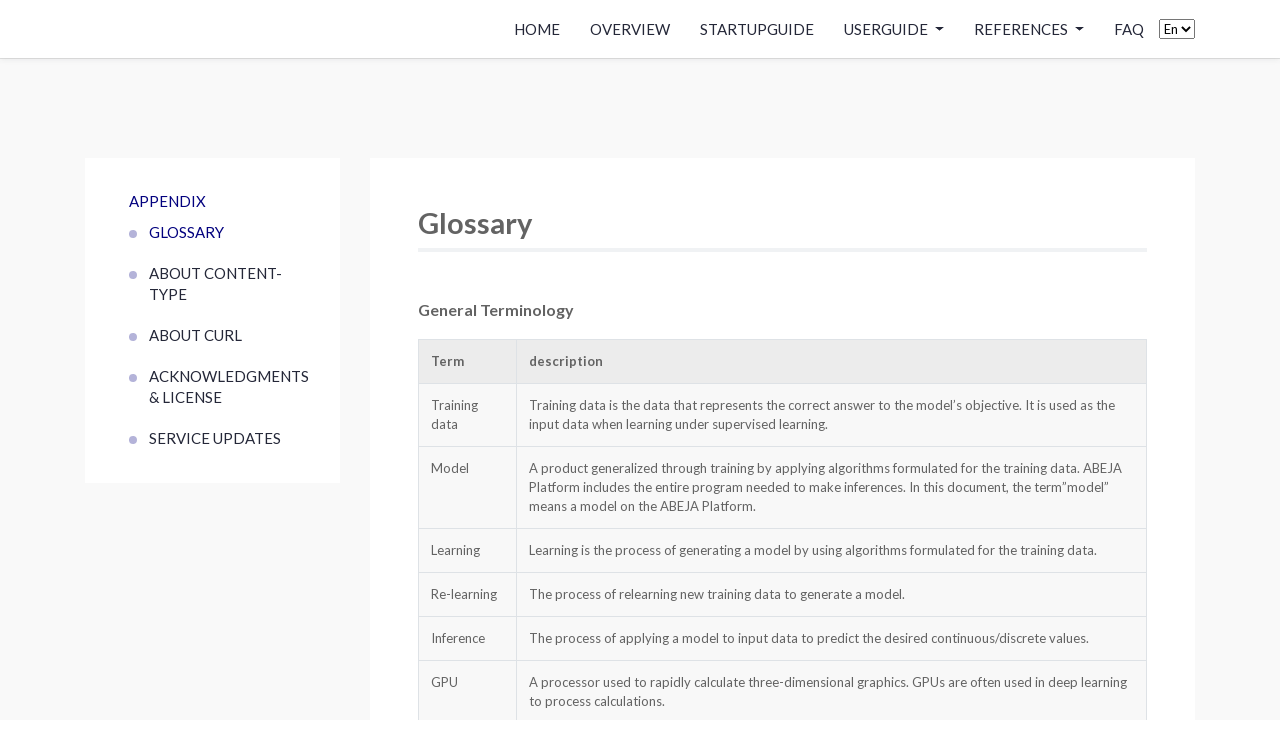

--- FILE ---
content_type: text/html; charset=UTF-8
request_url: https://developers.abeja.io/en/appendix/glossary/
body_size: 7580
content:
<!DOCTYPE html>
<html lang="en-us">
  <head>
  <meta charset="utf-8">
  <title>Glossary</title>

  <meta name="generator" content="Hugo 0.55.6" />

  <!-- mobile responsive meta -->
  <meta name="viewport" content="width=device-width, initial-scale=1">
  <meta name="viewport" content="width=device-width, initial-scale=1, maximum-scale=1">

  <!-- ** Plugins Needed for the Project ** -->
  <!-- Bootstrap -->
  <link rel="stylesheet" href="https://developers.abeja.io/plugins/bootstrap/bootstrap.min.css">
  <!-- themefy-icon -->
  <link rel="stylesheet" href="https://developers.abeja.io/plugins/themify-icons/themify-icons.css">
  <!-- highlight -->
  <link rel="stylesheet" href="https://developers.abeja.io/plugins/highlight/hybrid.css">
  <!-- fonts -->
  <link href="https://fonts.googleapis.com/css?family=Lato:300,400,700&display=swap" rel="stylesheet">

  <style>
  :root{
    --primary-color:#02007e;
    --secondary-color:#f9f9f9;
    --text-color:#636363;
    --text-color-dark:#242738;
    --white-color:#ffffff;
  }
  </style>

<!-- Main Stylesheet -->

<link rel="stylesheet" href="https://developers.abeja.io/css/style.min.css" integrity="" media="screen">

<link rel="stylesheet" href="/css/lightbox.min.css">


<!-- jquiry -->
<script src="https://developers.abeja.io/plugins/jquery/jquery-1.12.4.js"></script>

<!-- jquary ui -->
<script src="https://developers.abeja.io/plugins/jquery/jquery-ui.js"></script>

<!--Favicon-->
<link rel="icon" href="https://developers.abeja.io/images/favicon.ico" type="image/x-icon">

<link href="/css/site.css" rel="stylesheet">

</head>

<body>
  
  <!-- navigation -->
  <header class="shadow-bottom sticky-top bg-white">
    <div class="container">
      <nav class="navbar navbar-expand-lg navbar-light">
  <a class="navbar-brand" href="https://developers.abeja.io/en"></a>
  <button class="navbar-toggler border-0" type="button" data-toggle="collapse" data-target="#navigation"
    aria-controls="navigation" aria-expanded="false" aria-label="Toggle navigation">
    <span class="navbar-toggler-icon"></span>
  </button>

  <div class="collapse navbar-collapse text-center" id="navigation">
    <ul class="navbar-nav ml-auto">
      <li class="nav-item">
        <a class="nav-link text-dark" href="https://developers.abeja.io/en">Home</a>
      </li>
      
      
      <li class="nav-item">
        <a class="nav-link text-dark" href="https://developers.abeja.io/en/general">Overview</a>
      </li>
      
      
      
      <li class="nav-item">
        <a class="nav-link text-dark" href="https://developers.abeja.io/en/getting-started-guide">StartupGuide</a>
      </li>
      
      
      
      <li class="nav-item dropdown">
        <a class="nav-link dropdown-toggle text-dark" href="#" role="button" data-toggle="dropdown" aria-haspopup="true"
          aria-expanded="false">
          UserGuide
        </a>
        <div class="dropdown-menu" >
          
          <a class="dropdown-item" href="https://developers.abeja.io/en/function/user">User</a>
          
          <a class="dropdown-item" href="https://developers.abeja.io/en/function/datalake">DataLake</a>
          
          <a class="dropdown-item" href="https://developers.abeja.io/en/function/annotation">Annotation</a>
          
          <a class="dropdown-item" href="https://developers.abeja.io/en/function/notebook">Notebook</a>
          
          <a class="dropdown-item" href="https://developers.abeja.io/en/function/training">Training</a>
          
          <a class="dropdown-item" href="https://developers.abeja.io/en/function/model">Model</a>
          
          <a class="dropdown-item" href="https://developers.abeja.io/en/function/deployment">Deployment</a>
          
          <a class="dropdown-item" href="https://developers.abeja.io/en/function/edge">Edge</a>
          
          <a class="dropdown-item" href="https://developers.abeja.io/en/function/custom-image">Custom Image</a>
          
        </div>
      </li>
      
      
      
      <li class="nav-item dropdown">
        <a class="nav-link dropdown-toggle text-dark" href="#" role="button" data-toggle="dropdown" aria-haspopup="true"
          aria-expanded="false">
          References
        </a>
        <div class="dropdown-menu" >
          
          <a class="dropdown-item" href="https://developers.abeja.io/en/reference/cli/">CLI Document</a>
          
          <a class="dropdown-item" href="https://sdk-spec.abeja.io/">SDK Document</a>
          
          <a class="dropdown-item" href="https://api-spec.abeja.io/">API Document</a>
          
        </div>
      </li>
      
      
      
      <li class="nav-item">
        <a class="nav-link text-dark" href="https://developers.abeja.io/faq">FAQ</a>
      </li>
      
      
    </ul>

    
    <select id="select-language" onchange="location = this.value;">
      
      
      
      
      
      
      
      
      <option id="ja" value="/appendix/glossary/">ja</option>
      
      
      
      
      
      
      
      
      
      
      
      
      
      <option id="en" value="/en/appendix/glossary/" selected>En
      </option>
      
      
      
      
    </select>
    </div>
</nav>

    </div>
  </header>
  <!-- /navigation -->
  
  <div id="content">

<!-- details page -->
<section class="single section bg-gray pb-0">
  <div class="container">
    <div class="row">
      <div class="col-lg-3">
        <div class="mb-5 bg-white p-4 sticky-top top-100">
          <ul class="list-styled">
            
            
            <a class="d-block h4 back-btn" href="https://developers.abeja.io/en/appendix/glossary/"></a>
            
            




<li data-nav-id="https://developers.abeja.io/en/general/" title="Overview" class="sidelist
  
  
  ">
  <a href="/en/general/">
    <i class="fa fa-book" aria-hidden="true"></i>Overview
  </a>
  
  
  <ul class="list-group">
    
    
    
    
    

    
    
    




<li data-nav-id="https://developers.abeja.io/en/general/function/" title="Function of ABEJA Platform" class="sidelist
  
  
  ">
  <a href="/en/general/function/">
    Function of ABEJA Platform
  </a>
  
  


    
    
    
    




<li data-nav-id="https://developers.abeja.io/en/general/basic/" title="Common Specifications" class="sidelist
  
  
  ">
  <a href="/en/general/basic/">
    Common Specifications
  </a>
  
  


    
    
    
    




<li data-nav-id="https://developers.abeja.io/en/general/credentials/" title="Authentication" class="sidelist
  
  
  ">
  <a href="/en/general/credentials/">
    Authentication
  </a>
  
  


    
    
    
    




<li data-nav-id="https://developers.abeja.io/en/general/security/" title="Security of ABEJA Platform" class="sidelist
  
  
  ">
  <a href="/en/general/security/">
    Security of ABEJA Platform
  </a>
  
  


    
    
    
    




<li data-nav-id="https://developers.abeja.io/en/general/instance_type/" title="Instance Type" class="sidelist
  
  
  ">
  <a href="/en/general/instance_type/">
    Instance Type
  </a>
  
  


    
    
    
    




<li data-nav-id="https://developers.abeja.io/en/general/container-images/" title="Available Images" class="sidelist
  
  
  ">
  <a href="/en/general/container-images/">
    Available Images
  </a>
  
  
  <ul class="list-group">
    
    
    

    
    
    




<li data-nav-id="https://developers.abeja.io/en/general/container-images/all-cpu/" title="all-cpu" class="sidelist
  
  
  ">
  <a href="/en/general/container-images/all-cpu/">
    all-cpu
  </a>
  
  


    
    
    
    




<li data-nav-id="https://developers.abeja.io/en/general/container-images/all-gpu/" title="all-gpu" class="sidelist
  
  
  ">
  <a href="/en/general/container-images/all-gpu/">
    all-gpu
  </a>
  
  


    
    
    
    




<li data-nav-id="https://developers.abeja.io/en/general/container-images/base/" title="base" class="sidelist
  
  
  ">
  <a href="/en/general/container-images/base/">
    base
  </a>
  
  


    
    
  </ul>
</li>



    
    
    
    




<li data-nav-id="https://developers.abeja.io/en/general/developer-tools/" title="Developer Tools" class="sidelist
  
  
  ">
  <a href="/en/general/developer-tools/">
    <i class="fa fa-tools" aria-hidden="true"></i>Developer Tools
  </a>
  
  
  <ul class="list-group">
    
    
    

    
    
    




<li data-nav-id="https://developers.abeja.io/en/general/developer-tools/cli/" title="ABEJA Platform CLI" class="sidelist
  
  
  ">
  <a href="/en/general/developer-tools/cli/">
    ABEJA Platform CLI
  </a>
  
  


    
    
    
    




<li data-nav-id="https://developers.abeja.io/en/general/developer-tools/sdk/" title="ABEJA Platform SDK" class="sidelist
  
  
  ">
  <a href="/en/general/developer-tools/sdk/">
    ABEJA Platform SDK
  </a>
  
  


    
    
  </ul>
</li>



    
    
  </ul>
</li>



            
            




<li data-nav-id="https://developers.abeja.io/en/getting-started-guide/" title="Getting Started Guide" class="sidelist
  
  
  ">
  <a href="/en/getting-started-guide/">
    <i class="fa fa-rocket" aria-hidden="true"></i>Getting Started Guide
  </a>
  
  
  <ul class="list-group">
    
    
    
    
    

    
    
    




<li data-nav-id="https://developers.abeja.io/en/getting-started-guide/training-model/" title="Model development using Notebook/Template" class="sidelist
  
  
  ">
  <a href="/en/getting-started-guide/training-model/">
    Model development using Notebook/Template
  </a>
  
  
  <ul class="list-group">
    
    
    

    
    
    




<li data-nav-id="https://developers.abeja.io/en/getting-started-guide/training-model/collect-data/" title="Data acquisition and dataset creation" class="sidelist
  
  
  ">
  <a href="/en/getting-started-guide/training-model/collect-data/">
    Data acquisition and dataset creation
  </a>
  
  


    
    
    
    




<li data-nav-id="https://developers.abeja.io/en/getting-started-guide/training-model/training-model-without-coding/" title="Create a ML model without coding" class="sidelist
  
  
  ">
  <a href="/en/getting-started-guide/training-model/training-model-without-coding/">
    Create a ML model without coding
  </a>
  
  


    
    
    
    




<li data-nav-id="https://developers.abeja.io/en/getting-started-guide/training-model/serving-model-without-coding/" title="Create an inference API without coding" class="sidelist
  
  
  ">
  <a href="/en/getting-started-guide/training-model/serving-model-without-coding/">
    Create an inference API without coding
  </a>
  
  


    
    
  </ul>
</li>



    
    
    
    




<li data-nav-id="https://developers.abeja.io/en/getting-started-guide/continuous-machine-learning-delivery/" title="Machine learning process guide" class="sidelist
  
  
  ">
  <a href="/en/getting-started-guide/continuous-machine-learning-delivery/">
    Machine learning process guide
  </a>
  
  
  <ul class="list-group">
    
    
    

    
    
    




<li data-nav-id="https://developers.abeja.io/en/getting-started-guide/continuous-machine-learning-delivery/annotate-and-create-dataset/" title="Use of annotation tool" class="sidelist
  
  
  ">
  <a href="/en/getting-started-guide/continuous-machine-learning-delivery/annotate-and-create-dataset/">
    Use of annotation tool
  </a>
  
  


    
    
    
    




<li data-nav-id="https://developers.abeja.io/en/getting-started-guide/continuous-machine-learning-delivery/execute-training/" title="Train model" class="sidelist
  
  
  ">
  <a href="/en/getting-started-guide/continuous-machine-learning-delivery/execute-training/">
    Train model
  </a>
  
  


    
    
    
    




<li data-nav-id="https://developers.abeja.io/en/getting-started-guide/continuous-machine-learning-delivery/create-model-and-version/" title="Create model" class="sidelist
  
  
  ">
  <a href="/en/getting-started-guide/continuous-machine-learning-delivery/create-model-and-version/">
    Create model
  </a>
  
  


    
    
    
    




<li data-nav-id="https://developers.abeja.io/en/getting-started-guide/continuous-machine-learning-delivery/deploy-http-service/" title="Create Web API" class="sidelist
  
  
  ">
  <a href="/en/getting-started-guide/continuous-machine-learning-delivery/deploy-http-service/">
    Create Web API
  </a>
  
  


    
    
    
    




<li data-nav-id="https://developers.abeja.io/en/getting-started-guide/continuous-machine-learning-delivery/redeploy-http-service/" title="Switch Web API" class="sidelist
  
  
  ">
  <a href="/en/getting-started-guide/continuous-machine-learning-delivery/redeploy-http-service/">
    Switch Web API
  </a>
  
  


    
    
  </ul>
</li>



    
    
    
    




<li data-nav-id="https://developers.abeja.io/en/getting-started-guide/upload-your-dataset/" title="Appendix" class="sidelist
  
  
  ">
  <a href="/en/getting-started-guide/upload-your-dataset/">
    Appendix
  </a>
  
  
  <ul class="list-group">
    
    
    

    
    
    




<li data-nav-id="https://developers.abeja.io/en/getting-started-guide/upload-your-dataset/upload-your-dataset/" title="Upload your dataset" class="sidelist
  
  
  ">
  <a href="/en/getting-started-guide/upload-your-dataset/upload-your-dataset/">
    Upload your dataset
  </a>
  
  


    
    
    
    




<li data-nav-id="https://developers.abeja.io/en/getting-started-guide/upload-your-dataset/use-webapi-by-cli/" title="Create web API with CLI" class="sidelist
  
  
  ">
  <a href="/en/getting-started-guide/upload-your-dataset/use-webapi-by-cli/">
    Create web API with CLI
  </a>
  
  


    
    
    
    




<li data-nav-id="https://developers.abeja.io/en/getting-started-guide/upload-your-dataset/switch-webapi-by-cli/" title="Switch web API seamlessly with ABEJA CLI" class="sidelist
  
  
  ">
  <a href="/en/getting-started-guide/upload-your-dataset/switch-webapi-by-cli/">
    Switch web API seamlessly with ABEJA CLI
  </a>
  
  


    
    
  </ul>
</li>



    
    
  </ul>
</li>



            
            




<li data-nav-id="https://developers.abeja.io/en/function/" title="UserGuide" class="sidelist
  
  
  ">
  <a href="/en/function/">
    <i class="fa fa-users" aria-hidden="true"></i>UserGuide
  </a>
  
  
  <ul class="list-group">
    
    
    
    
    

    
    
    




<li data-nav-id="https://developers.abeja.io/en/function/user/" title="User" class="sidelist
  
  
  ">
  <a href="/en/function/user/">
    User
  </a>
  
  
  <ul class="list-group">
    
    
    

    
    
    




<li data-nav-id="https://developers.abeja.io/en/function/user/user-management/" title="Add User" class="sidelist
  
  
  ">
  <a href="/en/function/user/user-management/">
    Add User
  </a>
  
  


    
    
  </ul>
</li>



    
    
    
    




<li data-nav-id="https://developers.abeja.io/en/function/datalake/" title="DataLake" class="sidelist
  
  
  ">
  <a href="/en/function/datalake/">
    DataLake
  </a>
  
  
  <ul class="list-group">
    
    
    
    
    

    
    
    




<li data-nav-id="https://developers.abeja.io/en/function/datalake/channels-and-datasources/" title="Channel" class="sidelist
  
  
  ">
  <a href="/en/function/datalake/channels-and-datasources/">
    Channel
  </a>
  
  


    
    
    
    




<li data-nav-id="https://developers.abeja.io/en/function/datalake/datasource/" title="Data Source" class="sidelist
  
  
  ">
  <a href="/en/function/datalake/datasource/">
    Data Source
  </a>
  
  


    
    
    
    




<li data-nav-id="https://developers.abeja.io/en/function/datalake/upload-to-datalake/" title="Upload File to Datalake" class="sidelist
  
  
  ">
  <a href="/en/function/datalake/upload-to-datalake/">
    Upload File to Datalake
  </a>
  
  
  <ul class="list-group">
    
    
    

    
    
    




<li data-nav-id="https://developers.abeja.io/en/function/datalake/upload-to-datalake/data-upload-guide/" title="Data Upload Guide" class="sidelist
  
  
  ">
  <a href="/en/function/datalake/upload-to-datalake/data-upload-guide/">
    Data Upload Guide
  </a>
  
  


    
    
    
    




<li data-nav-id="https://developers.abeja.io/en/function/datalake/upload-to-datalake/upload-by-cli/" title="Upload file to Datalake using CLI" class="sidelist
  
  
  ">
  <a href="/en/function/datalake/upload-to-datalake/upload-by-cli/">
    Upload file to Datalake using CLI
  </a>
  
  


    
    
    
    




<li data-nav-id="https://developers.abeja.io/en/function/datalake/upload-to-datalake/upload-by-sdk/" title="Upload file to Datalake using SDK" class="sidelist
  
  
  ">
  <a href="/en/function/datalake/upload-to-datalake/upload-by-sdk/">
    Upload file to Datalake using SDK
  </a>
  
  


    
    
    
    




<li data-nav-id="https://developers.abeja.io/en/function/datalake/upload-to-datalake/upload-by-curl/" title="Upload file to Datalake using Curl" class="sidelist
  
  
  ">
  <a href="/en/function/datalake/upload-to-datalake/upload-by-curl/">
    Upload file to Datalake using Curl
  </a>
  
  


    
    
  </ul>
</li>



    
    
  </ul>
</li>



    
    
    
    




<li data-nav-id="https://developers.abeja.io/en/function/annotation-v2/" title="Annotation" class="sidelist
  
  
  ">
  <a href="/en/function/annotation-v2/">
    Annotation
  </a>
  
  
  <ul class="list-group">
    
    
    
    
    

    
    
    




<li data-nav-id="https://developers.abeja.io/en/function/annotation-v2/flow/" title="work flow" class="sidelist
  
  
  ">
  <a href="/en/function/annotation-v2/flow/">
    work flow
  </a>
  
  


    
    
    
    




<li data-nav-id="https://developers.abeja.io/en/function/annotation-v2/display/" title="Screen Description" class="sidelist
  
  
  ">
  <a href="/en/function/annotation-v2/display/">
    Screen Description
  </a>
  
  


    
    
    
    




<li data-nav-id="https://developers.abeja.io/en/function/annotation-v2/create-user/" title="Creating a user" class="sidelist
  
  
  ">
  <a href="/en/function/annotation-v2/create-user/">
    Creating a user
  </a>
  
  


    
    
    
    




<li data-nav-id="https://developers.abeja.io/en/function/annotation-v2/create-project/" title="Create a Project" class="sidelist
  
  
  ">
  <a href="/en/function/annotation-v2/create-project/">
    Create a Project
  </a>
  
  
  <ul class="list-group">
    
    
    

    
    
    




<li data-nav-id="https://developers.abeja.io/en/function/annotation-v2/create-project/s3/" title="Register S3 credential" class="sidelist
  
  
  ">
  <a href="/en/function/annotation-v2/create-project/s3/">
    Register S3 credential
  </a>
  
  


    
    
    
    




<li data-nav-id="https://developers.abeja.io/en/function/annotation-v2/create-project/gcs/" title="Register GCS Credentials" class="sidelist
  
  
  ">
  <a href="/en/function/annotation-v2/create-project/gcs/">
    Register GCS Credentials
  </a>
  
  


    
    
  </ul>
</li>



    
    
    
    




<li data-nav-id="https://developers.abeja.io/en/function/annotation-v2/upload-data/" title="Upload your data" class="sidelist
  
  
  ">
  <a href="/en/function/annotation-v2/upload-data/">
    Upload your data
  </a>
  
  


    
    
    
    




<li data-nav-id="https://developers.abeja.io/en/function/annotation-v2/create-work/" title="Create a work" class="sidelist
  
  
  ">
  <a href="/en/function/annotation-v2/create-work/">
    Create a work
  </a>
  
  


    
    
    
    




<li data-nav-id="https://developers.abeja.io/en/function/annotation-v2/task/" title="Create Tasks" class="sidelist
  
  
  ">
  <a href="/en/function/annotation-v2/task/">
    Create Tasks
  </a>
  
  


    
    
    
    




<li data-nav-id="https://developers.abeja.io/en/function/annotation-v2/assign-user/" title="Assign annotators to a work" class="sidelist
  
  
  ">
  <a href="/en/function/annotation-v2/assign-user/">
    Assign annotators to a work
  </a>
  
  


    
    
    
    




<li data-nav-id="https://developers.abeja.io/en/function/annotation-v2/execute-work/" title="Perform annotation work" class="sidelist
  
  
  ">
  <a href="/en/function/annotation-v2/execute-work/">
    Perform annotation work
  </a>
  
  


    
    
    
    




<li data-nav-id="https://developers.abeja.io/en/function/annotation-v2/review-work/" title="Review the work" class="sidelist
  
  
  ">
  <a href="/en/function/annotation-v2/review-work/">
    Review the work
  </a>
  
  


    
    
    
    




<li data-nav-id="https://developers.abeja.io/en/function/annotation-v2/export-result/" title="Output the results" class="sidelist
  
  
  ">
  <a href="/en/function/annotation-v2/export-result/">
    Output the results
  </a>
  
  
  <ul class="list-group">
    
    
    

    
    
    




<li data-nav-id="https://developers.abeja.io/en/function/annotation-v2/export-result/json/" title="Output with JSON format" class="sidelist
  
  
  ">
  <a href="/en/function/annotation-v2/export-result/json/">
    Output with JSON format
  </a>
  
  


    
    
    
    




<li data-nav-id="https://developers.abeja.io/en/function/annotation-v2/export-result/datalake/" title="Output to the ABEJA Platform Dataset" class="sidelist
  
  
  ">
  <a href="/en/function/annotation-v2/export-result/datalake/">
    Output to the ABEJA Platform Dataset
  </a>
  
  


    
    
  </ul>
</li>



    
    
    
    




<li data-nav-id="https://developers.abeja.io/en/function/annotation-v2/appendix/" title="Appendix" class="sidelist
  
  
  ">
  <a href="/en/function/annotation-v2/appendix/">
    Appendix
  </a>
  
  
  <ul class="list-group">
    
    
    

    
    
    




<li data-nav-id="https://developers.abeja.io/en/function/annotation-v2/appendix/user-role/" title="Appendix: Types of roles" class="sidelist
  
  
  ">
  <a href="/en/function/annotation-v2/appendix/user-role/">
    Appendix: Types of roles
  </a>
  
  


    
    
    
    




<li data-nav-id="https://developers.abeja.io/en/function/annotation-v2/appendix/templates/" title="Appendix: Types of Templates" class="sidelist
  
  
  ">
  <a href="/en/function/annotation-v2/appendix/templates/">
    Appendix: Types of Templates
  </a>
  
  


    
    
    
    




<li data-nav-id="https://developers.abeja.io/en/function/annotation-v2/appendix/platform-org/" title="Appendix：Features of organizations connected to the ABEJA Platform" class="sidelist
  
  
  ">
  <a href="/en/function/annotation-v2/appendix/platform-org/">
    Appendix：Features of organizations connected to the ABEJA Platform
  </a>
  
  


    
    
    
    




<li data-nav-id="https://developers.abeja.io/en/function/annotation-v2/appendix/migrate-v2/" title="Appendix: How it differs from the old annotations" class="sidelist
  
  
  ">
  <a href="/en/function/annotation-v2/appendix/migrate-v2/">
    Appendix: How it differs from the old annotations
  </a>
  
  


    
    
  </ul>
</li>



    
    
  </ul>
</li>



    
    
    
    




<li data-nav-id="https://developers.abeja.io/en/function/annotation/" title="(Old)Annotation" class="sidelist
  
  
  ">
  <a href="/en/function/annotation/">
    (Old)Annotation
  </a>
  
  
  <ul class="list-group">
    
    
    

    
    
    




<li data-nav-id="https://developers.abeja.io/en/function/annotation/templates/" title="(Old)Annotation Templates" class="sidelist
  
  
  ">
  <a href="/en/function/annotation/templates/">
    (Old)Annotation Templates
  </a>
  
  


    
    
    
    




<li data-nav-id="https://developers.abeja.io/en/function/annotation/data-upload-guide/" title="(Old)Data Upload Guide" class="sidelist
  
  
  ">
  <a href="/en/function/annotation/data-upload-guide/">
    (Old)Data Upload Guide
  </a>
  
  


    
    
    
    




<li data-nav-id="https://developers.abeja.io/en/function/annotation/manager-page-guide/" title="(Old)Description of management screen" class="sidelist
  
  
  ">
  <a href="/en/function/annotation/manager-page-guide/">
    (Old)Description of management screen
  </a>
  
  


    
    
    
    




<li data-nav-id="https://developers.abeja.io/en/function/annotation/worker-create-guide/" title="(Old)Worker create guide" class="sidelist
  
  
  ">
  <a href="/en/function/annotation/worker-create-guide/">
    (Old)Worker create guide
  </a>
  
  


    
    
    
    




<li data-nav-id="https://developers.abeja.io/en/function/annotation/project-create-guide/" title="(Old)Project create guide" class="sidelist
  
  
  ">
  <a href="/en/function/annotation/project-create-guide/">
    (Old)Project create guide
  </a>
  
  


    
    
    
    




<li data-nav-id="https://developers.abeja.io/en/function/annotation/data-download-guide/" title="(Old)Data Download Guide" class="sidelist
  
  
  ">
  <a href="/en/function/annotation/data-download-guide/">
    (Old)Data Download Guide
  </a>
  
  


    
    
    
    




<li data-nav-id="https://developers.abeja.io/en/function/annotation/result-schema/" title="(Old)Annotation Result Schema" class="sidelist
  
  
  ">
  <a href="/en/function/annotation/result-schema/">
    (Old)Annotation Result Schema
  </a>
  
  


    
    
    
    




<li data-nav-id="https://developers.abeja.io/en/function/annotation/sample-object-detection-annotation-manual/" title="(Old)Object Detection Annotation Manual" class="sidelist
  
  
  ">
  <a href="/en/function/annotation/sample-object-detection-annotation-manual/">
    (Old)Object Detection Annotation Manual
  </a>
  
  


    
    
    
    




<li data-nav-id="https://developers.abeja.io/en/function/annotation/prediction/" title="(Old)Pre-inference function" class="sidelist
  
  
  ">
  <a href="/en/function/annotation/prediction/">
    (Old)Pre-inference function
  </a>
  
  


    
    
  </ul>
</li>



    
    
    
    




<li data-nav-id="https://developers.abeja.io/en/function/notebook/" title="Notebook" class="sidelist
  
  
  ">
  <a href="/en/function/notebook/">
    Notebook
  </a>
  
  
  <ul class="list-group">
    
    
    

    
    
    




<li data-nav-id="https://developers.abeja.io/en/function/notebook/create/" title="Create a notebook" class="sidelist
  
  
  ">
  <a href="/en/function/notebook/create/">
    Create a notebook
  </a>
  
  


    
    
    
    




<li data-nav-id="https://developers.abeja.io/en/function/notebook/stop_and_terminate/" title="Stop and delete notebooks" class="sidelist
  
  
  ">
  <a href="/en/function/notebook/stop_and_terminate/">
    Stop and delete notebooks
  </a>
  
  


    
    
    
    




<li data-nav-id="https://developers.abeja.io/en/function/notebook/update/" title="Update Notebook" class="sidelist
  
  
  ">
  <a href="/en/function/notebook/update/">
    Update Notebook
  </a>
  
  


    
    
    
    




<li data-nav-id="https://developers.abeja.io/en/function/notebook/environment/" title="Notebook environment" class="sidelist
  
  
  ">
  <a href="/en/function/notebook/environment/">
    Notebook environment
  </a>
  
  


    
    
  </ul>
</li>



    
    
    
    




<li data-nav-id="https://developers.abeja.io/en/function/training/" title="Training" class="sidelist
  
  
  ">
  <a href="/en/function/training/">
    Training
  </a>
  
  
  <ul class="list-group">
    
    
    

    
    
    




<li data-nav-id="https://developers.abeja.io/en/function/training/datasets/" title="Dataset" class="sidelist
  
  
  ">
  <a href="/en/function/training/datasets/">
    Dataset
  </a>
  
  


    
    
    
    




<li data-nav-id="https://developers.abeja.io/en/function/training/training-handler/" title="Training Handler Function" class="sidelist
  
  
  ">
  <a href="/en/function/training/training-handler/">
    Training Handler Function
  </a>
  
  


    
    
    
    




<li data-nav-id="https://developers.abeja.io/en/function/training/training-yaml/" title="Configuration file for Training" class="sidelist
  
  
  ">
  <a href="/en/function/training/training-yaml/">
    Configuration file for Training
  </a>
  
  


    
    
    
    




<li data-nav-id="https://developers.abeja.io/en/function/training/train-local/" title="train-local" class="sidelist
  
  
  ">
  <a href="/en/function/training/train-local/">
    train-local
  </a>
  
  


    
    
    
    




<li data-nav-id="https://developers.abeja.io/en/function/training/training-template-detection/" title="Template Training (Object Detection)" class="sidelist
  
  
  ">
  <a href="/en/function/training/training-template-detection/">
    Template Training (Object Detection)
  </a>
  
  


    
    
  </ul>
</li>



    
    
    
    




<li data-nav-id="https://developers.abeja.io/en/function/model/" title="Model" class="sidelist
  
  
  ">
  <a href="/en/function/model/">
    Model
  </a>
  
  
  <ul class="list-group">
    
    
    

    
    
    




<li data-nav-id="https://developers.abeja.io/en/function/model/model-and-version/" title="Model and Model Version" class="sidelist
  
  
  ">
  <a href="/en/function/model/model-and-version/">
    Model and Model Version
  </a>
  
  


    
    
    
    




<li data-nav-id="https://developers.abeja.io/en/function/model/model-handler/" title="Model Handler Function FOR 18.10" class="sidelist
  
  
  ">
  <a href="/en/function/model/model-handler/">
    Model Handler Function FOR 18.10
  </a>
  
  


    
    
    
    




<li data-nav-id="https://developers.abeja.io/en/function/model/model-handler-19.04/" title="Model handler function FOR 19.04 &#43;" class="sidelist
  
  
  ">
  <a href="/en/function/model/model-handler-19.04/">
    Model handler function FOR 19.04 &#43;
  </a>
  
  


    
    
  </ul>
</li>



    
    
    
    




<li data-nav-id="https://developers.abeja.io/en/function/deployment/" title="Deployment" class="sidelist
  
  
  ">
  <a href="/en/function/deployment/">
    Deployment
  </a>
  
  
  <ul class="list-group">
    
    
    

    
    
    




<li data-nav-id="https://developers.abeja.io/en/function/deployment/trigger/" title="Trigger" class="sidelist
  
  
  ">
  <a href="/en/function/deployment/trigger/">
    Trigger
  </a>
  
  


    
    
    
    




<li data-nav-id="https://developers.abeja.io/en/function/deployment/scheduler/" title="Format of scheduler" class="sidelist
  
  
  ">
  <a href="/en/function/deployment/scheduler/">
    Format of scheduler
  </a>
  
  


    
    
    
    




<li data-nav-id="https://developers.abeja.io/en/function/deployment/deploy-template-detection/" title="Template Deployment (Object Detection)" class="sidelist
  
  
  ">
  <a href="/en/function/deployment/deploy-template-detection/">
    Template Deployment (Object Detection)
  </a>
  
  


    
    
    
    




<li data-nav-id="https://developers.abeja.io/en/function/deployment/http-service-autoscale/" title="Autoscaling feature of HTTP service" class="sidelist
  
  
  ">
  <a href="/en/function/deployment/http-service-autoscale/">
    Autoscaling feature of HTTP service
  </a>
  
  


    
    
  </ul>
</li>



    
    
    
    




<li data-nav-id="https://developers.abeja.io/en/function/edge/" title="Edge" class="sidelist
  
  
  ">
  <a href="/en/function/edge/">
    Edge
  </a>
  
  
  <ul class="list-group">
    
    
    

    
    
    




<li data-nav-id="https://developers.abeja.io/en/function/edge/edge/" title="About Edge" class="sidelist
  
  
  ">
  <a href="/en/function/edge/edge/">
    About Edge
  </a>
  
  


    
    
  </ul>
</li>



    
    
    
    




<li data-nav-id="https://developers.abeja.io/en/function/custom-image/" title="Custom Image" class="sidelist
  
  
  ">
  <a href="/en/function/custom-image/">
    Custom Image
  </a>
  
  
  <ul class="list-group">
    
    
    

    
    
    




<li data-nav-id="https://developers.abeja.io/en/function/custom-image/make-custom-image/" title="Make Custom Image" class="sidelist
  
  
  ">
  <a href="/en/function/custom-image/make-custom-image/">
    Make Custom Image
  </a>
  
  


    
    
    
    




<li data-nav-id="https://developers.abeja.io/en/function/custom-image/regist-custom-image/" title="Make Repository" class="sidelist
  
  
  ">
  <a href="/en/function/custom-image/regist-custom-image/">
    Make Repository
  </a>
  
  


    
    
    
    




<li data-nav-id="https://developers.abeja.io/en/function/custom-image/push-custom-image/" title="Regist Custom Image" class="sidelist
  
  
  ">
  <a href="/en/function/custom-image/push-custom-image/">
    Regist Custom Image
  </a>
  
  


    
    
    
    




<li data-nav-id="https://developers.abeja.io/en/function/custom-image/use-custom-image/" title="Use Custom Image" class="sidelist
  
  
  ">
  <a href="/en/function/custom-image/use-custom-image/">
    Use Custom Image
  </a>
  
  


    
    
  </ul>
</li>



    
    
  </ul>
</li>



            
            




<li data-nav-id="https://developers.abeja.io/en/reference/" title="References" class="sidelist
  
  
  ">
  <a href="/en/reference/">
    <i class="fa fa-book" aria-hidden="true"></i>References
  </a>
  
  
  <ul class="list-group">
    
    
    
    
    

    
    
    




<li data-nav-id="https://developers.abeja.io/en/reference/cli/" title="ABEJA Platform CLI" class="sidelist
  
  
  ">
  <a href="/en/reference/cli/">
    ABEJA Platform CLI
  </a>
  
  
  <ul class="list-group">
    
    
    
    
    

    
    
    




<li data-nav-id="https://developers.abeja.io/en/reference/cli/configuration-command/" title="CONFIG COMMAND" class="sidelist
  
  
  ">
  <a href="/en/reference/cli/configuration-command/">
    CONFIG COMMAND
  </a>
  
  
  <ul class="list-group">
    
    
    

    
    
    




<li data-nav-id="https://developers.abeja.io/en/reference/cli/configuration-command/init/" title="init" class="sidelist
  
  
  ">
  <a href="/en/reference/cli/configuration-command/init/">
    init
  </a>
  
  


    
    
    
    




<li data-nav-id="https://developers.abeja.io/en/reference/cli/configuration-command/show/" title="show" class="sidelist
  
  
  ">
  <a href="/en/reference/cli/configuration-command/show/">
    show
  </a>
  
  


    
    
    
    




<li data-nav-id="https://developers.abeja.io/en/reference/cli/configuration-command/switch/" title="switch" class="sidelist
  
  
  ">
  <a href="/en/reference/cli/configuration-command/switch/">
    switch
  </a>
  
  


    
    
    
    




<li data-nav-id="https://developers.abeja.io/en/reference/cli/configuration-command/list/" title="list" class="sidelist
  
  
  ">
  <a href="/en/reference/cli/configuration-command/list/">
    list
  </a>
  
  


    
    
    
    




<li data-nav-id="https://developers.abeja.io/en/reference/cli/configuration-command/delete/" title="delete" class="sidelist
  
  
  ">
  <a href="/en/reference/cli/configuration-command/delete/">
    delete
  </a>
  
  


    
    
  </ul>
</li>



    
    
    
    




<li data-nav-id="https://developers.abeja.io/en/reference/cli/datalake-command/" title="DATALAKE COMMAND" class="sidelist
  
  
  ">
  <a href="/en/reference/cli/datalake-command/">
    DATALAKE COMMAND
  </a>
  
  
  <ul class="list-group">
    
    
    

    
    
    




<li data-nav-id="https://developers.abeja.io/en/reference/cli/datalake-command/create-channel/" title="create-channel" class="sidelist
  
  
  ">
  <a href="/en/reference/cli/datalake-command/create-channel/">
    create-channel
  </a>
  
  


    
    
    
    




<li data-nav-id="https://developers.abeja.io/en/reference/cli/datalake-command/describe-channels/" title="describe-channels" class="sidelist
  
  
  ">
  <a href="/en/reference/cli/datalake-command/describe-channels/">
    describe-channels
  </a>
  
  


    
    
    
    




<li data-nav-id="https://developers.abeja.io/en/reference/cli/datalake-command/archive-channel/" title="archive-channel" class="sidelist
  
  
  ">
  <a href="/en/reference/cli/datalake-command/archive-channel/">
    archive-channel
  </a>
  
  


    
    
    
    




<li data-nav-id="https://developers.abeja.io/en/reference/cli/datalake-command/download/" title="download" class="sidelist
  
  
  ">
  <a href="/en/reference/cli/datalake-command/download/">
    download
  </a>
  
  


    
    
    
    




<li data-nav-id="https://developers.abeja.io/en/reference/cli/datalake-command/upload/" title="upload" class="sidelist
  
  
  ">
  <a href="/en/reference/cli/datalake-command/upload/">
    upload
  </a>
  
  


    
    
  </ul>
</li>



    
    
    
    




<li data-nav-id="https://developers.abeja.io/en/reference/cli/dataset-command/" title="DATASET COMMAND" class="sidelist
  
  
  ">
  <a href="/en/reference/cli/dataset-command/">
    DATASET COMMAND
  </a>
  
  
  <ul class="list-group">
    
    
    

    
    
    




<li data-nav-id="https://developers.abeja.io/en/reference/cli/dataset-command/create-dataset/" title="create-dataset" class="sidelist
  
  
  ">
  <a href="/en/reference/cli/dataset-command/create-dataset/">
    create-dataset
  </a>
  
  


    
    
    
    




<li data-nav-id="https://developers.abeja.io/en/reference/cli/dataset-command/delete-dataset/" title="delete-dataset" class="sidelist
  
  
  ">
  <a href="/en/reference/cli/dataset-command/delete-dataset/">
    delete-dataset
  </a>
  
  


    
    
    
    




<li data-nav-id="https://developers.abeja.io/en/reference/cli/dataset-command/describe-datasets/" title="describe-datasets" class="sidelist
  
  
  ">
  <a href="/en/reference/cli/dataset-command/describe-datasets/">
    describe-datasets
  </a>
  
  


    
    
    
    




<li data-nav-id="https://developers.abeja.io/en/reference/cli/dataset-command/create-dataset-item/" title="create-dataset-item" class="sidelist
  
  
  ">
  <a href="/en/reference/cli/dataset-command/create-dataset-item/">
    create-dataset-item
  </a>
  
  


    
    
    
    




<li data-nav-id="https://developers.abeja.io/en/reference/cli/dataset-command/delete-dataset-item/" title="delete-dataset-item" class="sidelist
  
  
  ">
  <a href="/en/reference/cli/dataset-command/delete-dataset-item/">
    delete-dataset-item
  </a>
  
  


    
    
    
    




<li data-nav-id="https://developers.abeja.io/en/reference/cli/dataset-command/describe-dataset-items/" title="describe-dataset-items" class="sidelist
  
  
  ">
  <a href="/en/reference/cli/dataset-command/describe-dataset-items/">
    describe-dataset-items
  </a>
  
  


    
    
    
    




<li data-nav-id="https://developers.abeja.io/en/reference/cli/dataset-command/update-dataset-item/" title="update-dataset-item" class="sidelist
  
  
  ">
  <a href="/en/reference/cli/dataset-command/update-dataset-item/">
    update-dataset-item
  </a>
  
  


    
    
    
    




<li data-nav-id="https://developers.abeja.io/en/reference/cli/dataset-command/import-from-datalake/" title="import-from-datalake" class="sidelist
  
  
  ">
  <a href="/en/reference/cli/dataset-command/import-from-datalake/">
    import-from-datalake
  </a>
  
  


    
    
  </ul>
</li>



    
    
    
    




<li data-nav-id="https://developers.abeja.io/en/reference/cli/training-command/" title="TRAINING COMMAND" class="sidelist
  
  
  ">
  <a href="/en/reference/cli/training-command/">
    TRAINING COMMAND
  </a>
  
  
  <ul class="list-group">
    
    
    

    
    
    




<li data-nav-id="https://developers.abeja.io/en/reference/cli/training-command/training-init/" title="init" class="sidelist
  
  
  ">
  <a href="/en/reference/cli/training-command/training-init/">
    init
  </a>
  
  


    
    
    
    




<li data-nav-id="https://developers.abeja.io/en/reference/cli/training-command/training-create-job-definition/" title="create-job-definition" class="sidelist
  
  
  ">
  <a href="/en/reference/cli/training-command/training-create-job-definition/">
    create-job-definition
  </a>
  
  


    
    
    
    




<li data-nav-id="https://developers.abeja.io/en/reference/cli/training-command/training-describe-job-definitions/" title="describe-job-definitions" class="sidelist
  
  
  ">
  <a href="/en/reference/cli/training-command/training-describe-job-definitions/">
    describe-job-definitions
  </a>
  
  


    
    
    
    




<li data-nav-id="https://developers.abeja.io/en/reference/cli/training-command/training-create-version/" title="create-version" class="sidelist
  
  
  ">
  <a href="/en/reference/cli/training-command/training-create-version/">
    create-version
  </a>
  
  


    
    
    
    




<li data-nav-id="https://developers.abeja.io/en/reference/cli/training-command/training-describe-versions/" title="describe-versions" class="sidelist
  
  
  ">
  <a href="/en/reference/cli/training-command/training-describe-versions/">
    describe-versions
  </a>
  
  


    
    
    
    




<li data-nav-id="https://developers.abeja.io/en/reference/cli/training-command/training-update-version/" title="update-version" class="sidelist
  
  
  ">
  <a href="/en/reference/cli/training-command/training-update-version/">
    update-version
  </a>
  
  


    
    
    
    




<li data-nav-id="https://developers.abeja.io/en/reference/cli/training-command/archive-version/" title="archive-version" class="sidelist
  
  
  ">
  <a href="/en/reference/cli/training-command/archive-version/">
    archive-version
  </a>
  
  


    
    
    
    




<li data-nav-id="https://developers.abeja.io/en/reference/cli/training-command/unarchive-version/" title="unarchive-version" class="sidelist
  
  
  ">
  <a href="/en/reference/cli/training-command/unarchive-version/">
    unarchive-version
  </a>
  
  


    
    
    
    




<li data-nav-id="https://developers.abeja.io/en/reference/cli/training-command/training-describe-models/" title="describe-training-models" class="sidelist
  
  
  ">
  <a href="/en/reference/cli/training-command/training-describe-models/">
    describe-training-models
  </a>
  
  


    
    
    
    




<li data-nav-id="https://developers.abeja.io/en/reference/cli/training-command/training-create-job/" title="create-job" class="sidelist
  
  
  ">
  <a href="/en/reference/cli/training-command/training-create-job/">
    create-job
  </a>
  
  


    
    
    
    




<li data-nav-id="https://developers.abeja.io/en/reference/cli/training-command/training-describe-jobs/" title="describe-jobs" class="sidelist
  
  
  ">
  <a href="/en/reference/cli/training-command/training-describe-jobs/">
    describe-jobs
  </a>
  
  


    
    
    
    




<li data-nav-id="https://developers.abeja.io/en/reference/cli/training-command/archive-job/" title="archive-job" class="sidelist
  
  
  ">
  <a href="/en/reference/cli/training-command/archive-job/">
    archive-job
  </a>
  
  


    
    
    
    




<li data-nav-id="https://developers.abeja.io/en/reference/cli/training-command/unarchive-job/" title="unarchive-job" class="sidelist
  
  
  ">
  <a href="/en/reference/cli/training-command/unarchive-job/">
    unarchive-job
  </a>
  
  


    
    
    
    




<li data-nav-id="https://developers.abeja.io/en/reference/cli/training-command/training-debug-local/" title="debug-local" class="sidelist
  
  
  ">
  <a href="/en/reference/cli/training-command/training-debug-local/">
    debug-local
  </a>
  
  


    
    
    
    




<li data-nav-id="https://developers.abeja.io/en/reference/cli/training-command/training-train-local/" title="train-local" class="sidelist
  
  
  ">
  <a href="/en/reference/cli/training-command/training-train-local/">
    train-local
  </a>
  
  


    
    
  </ul>
</li>



    
    
    
    




<li data-nav-id="https://developers.abeja.io/en/reference/cli/model-command/" title="MODEL COMMAND" class="sidelist
  
  
  ">
  <a href="/en/reference/cli/model-command/">
    MODEL COMMAND
  </a>
  
  
  <ul class="list-group">
    
    
    

    
    
    




<li data-nav-id="https://developers.abeja.io/en/reference/cli/model-command/check-endpoint-image/" title="check-endpoint-image" class="sidelist
  
  
  ">
  <a href="/en/reference/cli/model-command/check-endpoint-image/">
    check-endpoint-image
  </a>
  
  


    
    
    
    




<li data-nav-id="https://developers.abeja.io/en/reference/cli/model-command/check-endpoint-json/" title="check-endpoint-json" class="sidelist
  
  
  ">
  <a href="/en/reference/cli/model-command/check-endpoint-json/">
    check-endpoint-json
  </a>
  
  


    
    
    
    




<li data-nav-id="https://developers.abeja.io/en/reference/cli/model-command/create-deployment/" title="create-deployment" class="sidelist
  
  
  ">
  <a href="/en/reference/cli/model-command/create-deployment/">
    create-deployment
  </a>
  
  


    
    
    
    




<li data-nav-id="https://developers.abeja.io/en/reference/cli/model-command/create-endpoint/" title="create-endpoint" class="sidelist
  
  
  ">
  <a href="/en/reference/cli/model-command/create-endpoint/">
    create-endpoint
  </a>
  
  


    
    
    
    




<li data-nav-id="https://developers.abeja.io/en/reference/cli/model-command/create-model/" title="create-model" class="sidelist
  
  
  ">
  <a href="/en/reference/cli/model-command/create-model/">
    create-model
  </a>
  
  


    
    
    
    




<li data-nav-id="https://developers.abeja.io/en/reference/cli/model-command/create-service/" title="create-service" class="sidelist
  
  
  ">
  <a href="/en/reference/cli/model-command/create-service/">
    create-service
  </a>
  
  


    
    
    
    




<li data-nav-id="https://developers.abeja.io/en/reference/cli/model-command/create-trigger/" title="create-trigger" class="sidelist
  
  
  ">
  <a href="/en/reference/cli/model-command/create-trigger/">
    create-trigger
  </a>
  
  


    
    
    
    




<li data-nav-id="https://developers.abeja.io/en/reference/cli/model-command/create-version/" title="create-version" class="sidelist
  
  
  ">
  <a href="/en/reference/cli/model-command/create-version/">
    create-version
  </a>
  
  


    
    
    
    




<li data-nav-id="https://developers.abeja.io/en/reference/cli/model-command/delete-deployment/" title="delete-deployment" class="sidelist
  
  
  ">
  <a href="/en/reference/cli/model-command/delete-deployment/">
    delete-deployment
  </a>
  
  


    
    
    
    




<li data-nav-id="https://developers.abeja.io/en/reference/cli/model-command/delete-endpoint/" title="delete-endpoint" class="sidelist
  
  
  ">
  <a href="/en/reference/cli/model-command/delete-endpoint/">
    delete-endpoint
  </a>
  
  


    
    
    
    




<li data-nav-id="https://developers.abeja.io/en/reference/cli/model-command/delete-model/" title="delete-model" class="sidelist
  
  
  ">
  <a href="/en/reference/cli/model-command/delete-model/">
    delete-model
  </a>
  
  


    
    
    
    




<li data-nav-id="https://developers.abeja.io/en/reference/cli/model-command/delete-service/" title="delete-service" class="sidelist
  
  
  ">
  <a href="/en/reference/cli/model-command/delete-service/">
    delete-service
  </a>
  
  


    
    
    
    
    
    
    




<li data-nav-id="https://developers.abeja.io/en/reference/cli/model-command/delete-version/" title="delete-version" class="sidelist
  
  
  ">
  <a href="/en/reference/cli/model-command/delete-version/">
    delete-version
  </a>
  
  


    
    
    
    




<li data-nav-id="https://developers.abeja.io/en/reference/cli/model-command/describe-deployments/" title="describe-deployments" class="sidelist
  
  
  ">
  <a href="/en/reference/cli/model-command/describe-deployments/">
    describe-deployments
  </a>
  
  


    
    
    
    




<li data-nav-id="https://developers.abeja.io/en/reference/cli/model-command/describe-endpoints/" title="describe-endpoints" class="sidelist
  
  
  ">
  <a href="/en/reference/cli/model-command/describe-endpoints/">
    describe-endpoints
  </a>
  
  


    
    
    
    




<li data-nav-id="https://developers.abeja.io/en/reference/cli/model-command/describe-models/" title="describe-models" class="sidelist
  
  
  ">
  <a href="/en/reference/cli/model-command/describe-models/">
    describe-models
  </a>
  
  


    
    
    
    
    
    
    
    
    
    




<li data-nav-id="https://developers.abeja.io/en/reference/cli/model-command/describe-service-logs/" title="describe-service-logs" class="sidelist
  
  
  ">
  <a href="/en/reference/cli/model-command/describe-service-logs/">
    describe-service-logs
  </a>
  
  


    
    
    
    




<li data-nav-id="https://developers.abeja.io/en/reference/cli/model-command/describe-services/" title="describe-services" class="sidelist
  
  
  ">
  <a href="/en/reference/cli/model-command/describe-services/">
    describe-services
  </a>
  
  


    
    
    
    
    
    
    




<li data-nav-id="https://developers.abeja.io/en/reference/cli/model-command/describe-versions/" title="describe-versions" class="sidelist
  
  
  ">
  <a href="/en/reference/cli/model-command/describe-versions/">
    describe-versions
  </a>
  
  


    
    
    
    




<li data-nav-id="https://developers.abeja.io/en/reference/cli/model-command/download-versions/" title="download-versions" class="sidelist
  
  
  ">
  <a href="/en/reference/cli/model-command/download-versions/">
    download-versions
  </a>
  
  


    
    
    
    




<li data-nav-id="https://developers.abeja.io/en/reference/cli/model-command/run-local/" title="run-local" class="sidelist
  
  
  ">
  <a href="/en/reference/cli/model-command/run-local/">
    run-local
  </a>
  
  


    
    
    
    




<li data-nav-id="https://developers.abeja.io/en/reference/cli/model-command/run-local-server/" title="run-local-server" class="sidelist
  
  
  ">
  <a href="/en/reference/cli/model-command/run-local-server/">
    run-local-server
  </a>
  
  


    
    
    
    




<li data-nav-id="https://developers.abeja.io/en/reference/cli/model-command/start-service/" title="start-service" class="sidelist
  
  
  ">
  <a href="/en/reference/cli/model-command/start-service/">
    start-service
  </a>
  
  


    
    
    
    




<li data-nav-id="https://developers.abeja.io/en/reference/cli/model-command/stop-service/" title="stop-service" class="sidelist
  
  
  ">
  <a href="/en/reference/cli/model-command/stop-service/">
    stop-service
  </a>
  
  


    
    
    
    




<li data-nav-id="https://developers.abeja.io/en/reference/cli/model-command/submit-run/" title="submit-run" class="sidelist
  
  
  ">
  <a href="/en/reference/cli/model-command/submit-run/">
    submit-run
  </a>
  
  


    
    
    
    




<li data-nav-id="https://developers.abeja.io/en/reference/cli/model-command/update-endpoint/" title="update-endpoint" class="sidelist
  
  
  ">
  <a href="/en/reference/cli/model-command/update-endpoint/">
    update-endpoint
  </a>
  
  


    
    
  </ul>
</li>



    
    
    
    




<li data-nav-id="https://developers.abeja.io/en/reference/cli/startapp-command/" title="startapp command" class="sidelist
  
  
  ">
  <a href="/en/reference/cli/startapp-command/">
    startapp command
  </a>
  
  


    
    
    
    




<li data-nav-id="https://developers.abeja.io/en/reference/cli/secret-command/" title="SECRET COMMAND" class="sidelist
  
  
  ">
  <a href="/en/reference/cli/secret-command/">
    SECRET COMMAND
  </a>
  
  
  <ul class="list-group">
    
    
    

    
    
    




<li data-nav-id="https://developers.abeja.io/en/reference/cli/secret-command/list/" title="list" class="sidelist
  
  
  ">
  <a href="/en/reference/cli/secret-command/list/">
    list
  </a>
  
  


    
    
    
    




<li data-nav-id="https://developers.abeja.io/en/reference/cli/secret-command/get/" title="get" class="sidelist
  
  
  ">
  <a href="/en/reference/cli/secret-command/get/">
    get
  </a>
  
  


    
    
    
    




<li data-nav-id="https://developers.abeja.io/en/reference/cli/secret-command/create/" title="create" class="sidelist
  
  
  ">
  <a href="/en/reference/cli/secret-command/create/">
    create
  </a>
  
  


    
    
    
    




<li data-nav-id="https://developers.abeja.io/en/reference/cli/secret-command/update/" title="update" class="sidelist
  
  
  ">
  <a href="/en/reference/cli/secret-command/update/">
    update
  </a>
  
  


    
    
    
    




<li data-nav-id="https://developers.abeja.io/en/reference/cli/secret-command/delete/" title="delete" class="sidelist
  
  
  ">
  <a href="/en/reference/cli/secret-command/delete/">
    delete
  </a>
  
  


    
    
  </ul>
</li>



    
    
    
    




<li data-nav-id="https://developers.abeja.io/en/reference/cli/secret-version-command/" title="SECRET VERSION COMMAND" class="sidelist
  
  
  ">
  <a href="/en/reference/cli/secret-version-command/">
    SECRET VERSION COMMAND
  </a>
  
  
  <ul class="list-group">
    
    
    

    
    
    




<li data-nav-id="https://developers.abeja.io/en/reference/cli/secret-version-command/list/" title="list" class="sidelist
  
  
  ">
  <a href="/en/reference/cli/secret-version-command/list/">
    list
  </a>
  
  


    
    
    
    




<li data-nav-id="https://developers.abeja.io/en/reference/cli/secret-version-command/get/" title="get" class="sidelist
  
  
  ">
  <a href="/en/reference/cli/secret-version-command/get/">
    get
  </a>
  
  


    
    
    
    




<li data-nav-id="https://developers.abeja.io/en/reference/cli/secret-version-command/create/" title="create" class="sidelist
  
  
  ">
  <a href="/en/reference/cli/secret-version-command/create/">
    create
  </a>
  
  


    
    
    
    




<li data-nav-id="https://developers.abeja.io/en/reference/cli/secret-version-command/update/" title="update" class="sidelist
  
  
  ">
  <a href="/en/reference/cli/secret-version-command/update/">
    update
  </a>
  
  


    
    
    
    




<li data-nav-id="https://developers.abeja.io/en/reference/cli/secret-version-command/delete/" title="delete" class="sidelist
  
  
  ">
  <a href="/en/reference/cli/secret-version-command/delete/">
    delete
  </a>
  
  


    
    
  </ul>
</li>



    
    
  </ul>
</li>



    
    
  </ul>
</li>



            
            




<li data-nav-id="https://developers.abeja.io/en/faq/" title="FAQ" class="sidelist
  
  
  ">
  <a href="/en/faq/">
    FAQ
  </a>
  
  


            
            




<li data-nav-id="https://developers.abeja.io/en/appendix/" title="Appendix" class="sidelist
  parent
  
  ">
  <a href="/en/appendix/">
    <i class="fa fa-book" aria-hidden="true"></i>Appendix
  </a>
  
  
  <ul class="list-group">
    
    
    

    
    
    




<li data-nav-id="https://developers.abeja.io/en/appendix/glossary/" title="Glossary" class="sidelist
  
  active
  ">
  <a href="/en/appendix/glossary/">
    Glossary
  </a>
  
  


    
    
    
    




<li data-nav-id="https://developers.abeja.io/en/appendix/content-type/" title="About CONTENT-TYPE" class="sidelist
  
  
  ">
  <a href="/en/appendix/content-type/">
    About CONTENT-TYPE
  </a>
  
  


    
    
    
    




<li data-nav-id="https://developers.abeja.io/en/appendix/curl/" title="About CURL" class="sidelist
  
  
  ">
  <a href="/en/appendix/curl/">
    About CURL
  </a>
  
  


    
    
    
    




<li data-nav-id="https://developers.abeja.io/en/appendix/acknowledgements/" title="Acknowledgments &amp; License" class="sidelist
  
  
  ">
  <a href="/en/appendix/acknowledgements/">
    Acknowledgments &amp; License
  </a>
  
  


    
    
    
    




<li data-nav-id="https://developers.abeja.io/en/appendix/changes/" title="Service Updates" class="sidelist
  
  
  ">
  <a href="/en/appendix/changes/">
    Service Updates
  </a>
  
  


    
    
  </ul>
</li>



            
          </ul>
        </div>
      </div>
      <div class="col-lg-9">
        <div class="p-5 bg-white">
          <h1 class="mb-5">Glossary</h1>
          
          <div class="content">

<h3 id="general-terminology">General Terminology</h3>

<table>
<thead>
<tr>
<th>Term</th>
<th>description</th>
</tr>
</thead>

<tbody>
<tr>
<td>Training data</td>
<td>Training data is the data that represents the correct answer to the model&rsquo;s objective. It is used as the input data when learning under supervised learning.</td>
</tr>

<tr>
<td>Model</td>
<td>A product generalized through training by applying algorithms formulated for the training data. ABEJA Platform includes the entire program needed to make inferences. In this document, the term&rdquo;model&rdquo; means a model on the ABEJA Platform.</td>
</tr>

<tr>
<td>Learning</td>
<td>Learning is the process of generating a model by using algorithms formulated for the training data.</td>
</tr>

<tr>
<td>Re-learning</td>
<td>The process of relearning new training data to generate a model.</td>
</tr>

<tr>
<td>Inference</td>
<td>The process of applying a model to input data to predict the desired continuous/discrete values.</td>
</tr>

<tr>
<td>GPU</td>
<td>A processor used to rapidly calculate three-dimensional graphics. GPUs are often used in deep learning to process calculations.</td>
</tr>

<tr>
<td>Validation</td>
<td>Validation is the ability to validate the correctness of formats, values etc. based on rules set for the input data.</td>
</tr>

<tr>
<td>Blue-Green Deployment</td>
<td>Blue-Green Deployment is a technique that enables switching between idle and live versions</td>
</tr>
</tbody>
</table>

<h3 id="abeja-platform-terminology">ABEJA Platform Terminology</h3>

<table>
<thead>
<tr>
<th>Term</th>
<th>Description</th>
</tr>
</thead>

<tbody>
<tr>
<td>Users</td>
<td>Refers to users of ABEJA Platform. Users must register and belong to an organization in order to use ABEJA Platform.</td>
</tr>

<tr>
<td>Organization</td>
<td>AA unit that manages users and various resources on the ABEJA Platform. As a general rule, resource access is restricted to each organization.</td>
</tr>

<tr>
<td>Role</td>
<td>Refers to the role assigned to a user on the ABEJA Platform. Executable permissions are determined based on this role.</td>
</tr>

<tr>
<td>Data source</td>
<td>Data source refers to the source of data input to the ABEJA Platform. Examples include IoT devices or other systems that contain data.</td>
</tr>

<tr>
<td>Data lake</td>
<td>AA feature for centrally managing a diverse range of data in various formats on the ABEJA Platform. All data input to ABEJA Platform from a data source is managed in a data lake.</td>
</tr>

<tr>
<td>Channel</td>
<td>A function that manages input/output between a data source and data lake on ABEJA Platform. It is possible to limit, by channel, the data sources permitted to access the data lake.</td>
</tr>

<tr>
<td>Resource</td>
<td>Objects identified by a unique ID within the ABEJA Platform, such as data sources, channels, models, etc.</td>
</tr>

<tr>
<td>API</td>
<td>An HTTP Restful application interface for entering data into ABEJA Platform and retrieving executed results.</td>
</tr>

<tr>
<td>CLI</td>
<td>A Command Line Interface for managing data and models executed on ABEJA Platform.</td>
</tr>

<tr>
<td>Management Console</td>
<td>A graphical user interface that can be run on a web browser to access features available in ABEJA Platform.</td>
</tr>

<tr>
<td>Edge device management system</td>
<td>A management feature mainly for deploying models learned on the ABEJA Platform to the edge of an IoT device etc.</td>
</tr>

<tr>
<td>Trigger</td>
<td>A trigger is event-based execution function that applies a model as soon as data is saved to a data lake channel. A trigger can be used to specify an input channel for data and output channel for the executed result of a model.</td>
</tr>

<tr>
<td>Deploy</td>
<td>To deploy a model trained in a local environment etc. so it can be run on ABEJA Platform.</td>
</tr>

<tr>
<td>Deployment</td>
<td>Deployment refers to the individual deployment of a model that runs on ABEJA Platform and encompasses the broader concept that also includes the model version and service.</td>
</tr>

<tr>
<td>Version</td>
<td>Version feature of a model deployed on ABEJA Platform. Multiple versions can be managed for each deployment.</td>
</tr>

<tr>
<td>Service</td>
<td>The ability to, through HTTP, triggers, and batch files, run and manage the executable states of a specified version of a model deployed on ABEJA Platform.</td>
</tr>

<tr>
<td>Service endpoint</td>
<td>For a registered service, the endpoint that runs a model that can be called externally using HTTP.</td>
</tr>

<tr>
<td>Edge</td>
<td>A device etc. that make inferences closer to the target.</td>
</tr>

<tr>
<td>Daemon</td>
<td>A process that resides in memory on Linux and UNIX to provide various services.　</td>
</tr>
</tbody>
</table>
</div>
          
          <p class="post-meta border-bottom pb-3 mb-0 mt-3">Updated on 14 Nov 2017</p>
          <nav class="pagination mt-3">
            
            
            
            
            
            
            
            
            
            

            
            
            
            
            

            
            
            
            
            
            
            
            
            
            
            

            
            
            
            
            

            
            
            
            
            
            
            
            

            
            
            

            
            
            
            
            
            
            
            
            
            
            

            
            
            

            
            
            
            
            
            
            
            
            
            
            

            
            
            

            
            
            
            
            
            
            
            
            
            
            

            
            
            

            
            
            
            
            
            
            
            
            
            
            

            
            
            

            
            
            
            
            
            
            
            
            
            
            

            
            
            

            
            
            
            
            
            
            
            

            
            
            

            
            
            
            
            
            
            
            
            
            
            

            
            
            

            
            
            
            
            
            
            
            
            
            
            

            
            
            

            
            
            
            
            
            
            
            
            
            
            
            
            
            

            
            
            

            
            
            
            
            
            
            
            

            
            
            

            
            
            
            
            
            
            
            
            
            
            

            
            
            

            
            
            
            
            
            
            
            
            
            
            
            
            
            
            
            
            

            
            
            
            
            

            
            
            
            
            
            
            
            

            
            
            

            
            
            
            
            
            
            
            

            
            
            

            
            
            
            
            
            
            
            
            
            
            

            
            
            

            
            
            
            
            
            
            
            
            
            
            

            
            
            

            
            
            
            
            
            
            
            
            
            
            
            
            
            

            
            
            

            
            
            
            
            
            
            
            

            
            
            

            
            
            
            
            
            
            
            
            
            
            

            
            
            

            
            
            
            
            
            
            
            
            
            
            

            
            
            

            
            
            
            
            
            
            
            
            
            
            

            
            
            

            
            
            
            
            
            
            
            
            
            
            

            
            
            

            
            
            
            
            
            
            
            
            
            
            
            
            
            

            
            
            

            
            
            
            
            
            
            
            

            
            
            

            
            
            
            
            
            
            
            
            
            
            

            
            
            

            
            
            
            
            
            
            
            
            
            
            

            
            
            

            
            
            
            
            
            
            
            
            
            
            
            
            
            
            
            
            

            
            
            
            
            

            
            
            
            
            
            
            
            

            
            
            

            
            
            
            
            
            
            
            

            
            
            

            
            
            
            
            
            
            
            
            
            
            
            
            
            

            
            
            
            
            

            
            
            
            
            
            
            
            

            
            
            

            
            
            
            
            
            
            
            
            
            
            

            
            
            

            
            
            
            
            
            
            
            
            
            
            

            
            
            

            
            
            
            
            
            
            
            

            
            
            

            
            
            
            
            
            
            
            
            
            
            

            
            
            

            
            
            
            
            
            
            
            
            
            
            

            
            
            

            
            
            
            
            
            
            
            
            
            
            

            
            
            

            
            
            
            
            
            
            
            
            
            
            
            
            
            
            
            
            

            
            
            
            
            

            
            
            
            
            
            
            
            

            
            
            

            
            
            
            
            
            
            
            
            
            
            

            
            
            

            
            
            
            
            
            
            
            
            
            
            

            
            
            

            
            
            
            
            
            
            
            
            
            
            

            
            
            

            
            
            
            
            
            
            
            

            
            
            

            
            
            
            
            
            
            
            
            
            
            

            
            
            

            
            
            
            
            
            
            
            
            
            
            
            
            
            

            
            
            

            
            
            
            
            
            
            
            
            
            
            

            
            
            

            
            
            
            
            
            
            
            
            
            
            

            
            
            

            
            
            
            
            
            
            
            
            
            
            

            
            
            

            
            
            
            
            
            
            
            
            
            
            

            
            
            

            
            
            
            
            
            
            
            
            
            
            

            
            
            

            
            
            
            
            
            
            
            
            
            
            

            
            
            

            
            
            
            
            
            
            
            

            
            
            

            
            
            
            
            
            
            
            
            
            
            

            
            
            

            
            
            
            
            
            
            
            
            
            
            
            
            
            

            
            
            

            
            
            
            
            
            
            
            

            
            
            

            
            
            
            
            
            
            
            
            
            
            

            
            
            

            
            
            
            
            
            
            
            
            
            
            

            
            
            

            
            
            
            
            
            
            
            
            
            
            

            
            
            

            
            
            
            
            
            
            
            
            
            
            
            
            
            
            
            
            

            
            
            

            
            
            
            
            
            
            
            

            
            
            

            
            
            
            
            
            
            
            
            
            
            

            
            
            

            
            
            
            
            
            
            
            
            
            
            

            
            
            

            
            
            
            
            
            
            
            
            
            
            

            
            
            

            
            
            
            
            
            
            
            
            
            
            

            
            
            

            
            
            
            
            
            
            
            
            
            
            

            
            
            

            
            
            
            
            
            
            
            
            
            
            

            
            
            

            
            
            
            
            
            
            
            
            
            
            

            
            
            

            
            
            
            
            
            
            
            
            
            
            

            
            
            

            
            
            
            
            
            
            
            
            
            
            
            
            
            

            
            
            

            
            
            
            
            
            
            
            

            
            
            

            
            
            
            
            
            
            
            
            
            
            

            
            
            

            
            
            
            
            
            
            
            
            
            
            

            
            
            

            
            
            
            
            
            
            
            
            
            
            

            
            
            

            
            
            
            
            
            
            
            
            
            
            
            
            
            

            
            
            

            
            
            
            
            
            
            
            

            
            
            

            
            
            
            
            
            
            
            
            
            
            

            
            
            

            
            
            
            
            
            
            
            
            
            
            

            
            
            

            
            
            
            
            
            
            
            
            
            
            

            
            
            

            
            
            
            
            
            
            
            
            
            
            

            
            
            

            
            
            
            
            
            
            
            
            
            
            
            
            
            

            
            
            

            
            
            
            
            
            
            
            

            
            
            

            
            
            
            
            
            
            
            
            
            
            

            
            
            

            
            
            
            
            
            
            
            
            
            
            

            
            
            

            
            
            
            
            
            
            
            
            
            
            
            
            
            

            
            
            

            
            
            
            
            
            
            
            

            
            
            

            
            
            
            
            
            
            
            
            
            
            

            
            
            

            
            
            
            
            
            
            
            
            
            
            

            
            
            

            
            
            
            
            
            
            
            
            
            
            

            
            
            

            
            
            
            
            
            
            
            
            
            
            
            
            
            

            
            
            

            
            
            
            
            
            
            
            

            
            
            

            
            
            
            
            
            
            
            
            
            
            
            
            
            

            
            
            

            
            
            
            
            
            
            
            

            
            
            

            
            
            
            
            
            
            
            
            
            
            

            
            
            

            
            
            
            
            
            
            
            
            
            
            

            
            
            

            
            
            
            
            
            
            
            
            
            
            

            
            
            

            
            
            
            
            
            
            
            
            
            
            
            
            
            
            
            
            

            
            
            
            
            

            
            
            
            
            
            
            
            

            
            
            
            
            

            
            
            
            
            
            
            
            

            
            
            

            
            
            
            
            
            
            
            

            
            
            

            
            
            
            
            
            
            
            
            
            
            

            
            
            

            
            
            
            
            
            
            
            
            
            
            

            
            
            

            
            
            
            
            
            
            
            
            
            
            

            
            
            

            
            
            
            
            
            
            
            
            
            
            

            
            
            

            
            
            
            
            
            
            
            
            
            
            
            
            
            

            
            
            

            
            
            
            
            
            
            
            

            
            
            

            
            
            
            
            
            
            
            
            
            
            

            
            
            

            
            
            
            
            
            
            
            
            
            
            

            
            
            

            
            
            
            
            
            
            
            
            
            
            

            
            
            

            
            
            
            
            
            
            
            
            
            
            

            
            
            

            
            
            
            
            
            
            
            
            
            
            
            
            
            

            
            
            

            
            
            
            
            
            
            
            

            
            
            

            
            
            
            
            
            
            
            
            
            
            

            
            
            

            
            
            
            
            
            
            
            
            
            
            

            
            
            

            
            
            
            
            
            
            
            
            
            
            

            
            
            

            
            
            
            
            
            
            
            
            
            
            

            
            
            

            
            
            
            
            
            
            
            
            
            
            

            
            
            

            
            
            
            
            
            
            
            
            
            
            

            
            
            

            
            
            
            
            
            
            
            
            
            
            

            
            
            

            
            
            
            
            
            
            
            
            
            
            
            
            
            

            
            
            

            
            
            
            
            
            
            
            

            
            
            

            
            
            
            
            
            
            
            
            
            
            

            
            
            

            
            
            
            
            
            
            
            
            
            
            

            
            
            

            
            
            
            
            
            
            
            
            
            
            

            
            
            

            
            
            
            
            
            
            
            
            
            
            

            
            
            

            
            
            
            
            
            
            
            
            
            
            

            
            
            

            
            
            
            
            
            
            
            
            
            
            

            
            
            

            
            
            
            
            
            
            
            
            
            
            

            
            
            

            
            
            
            
            
            
            
            
            
            
            

            
            
            

            
            
            
            
            
            
            
            
            
            
            

            
            
            

            
            
            
            
            
            
            
            
            
            
            

            
            
            

            
            
            
            
            
            
            
            
            
            
            

            
            
            

            
            
            
            
            
            
            
            
            
            
            

            
            
            

            
            
            
            
            
            
            
            
            
            
            

            
            
            

            
            
            
            
            
            
            
            
            
            
            

            
            
            

            
            
            
            
            
            
            
            
            
            
            
            
            
            

            
            
            

            
            
            
            
            
            
            
            

            
            
            

            
            
            
            
            
            
            
            
            
            
            

            
            
            

            
            
            
            
            
            
            
            
            
            
            

            
            
            

            
            
            
            
            
            
            
            
            
            
            

            
            
            

            
            
            
            
            
            
            
            
            
            
            

            
            
            

            
            
            
            
            
            
            
            
            
            
            

            
            
            

            
            
            
            
            
            
            
            
            
            
            

            
            
            

            
            
            
            
            
            
            
            
            
            
            

            
            
            

            
            
            
            
            
            
            
            
            
            
            

            
            
            

            
            
            
            
            
            
            
            
            
            
            

            
            
            

            
            
            
            
            
            
            
            
            
            
            

            
            
            

            
            
            
            
            
            
            
            
            
            
            

            
            
            

            
            
            
            
            
            
            
            
            
            
            
            
            
            
            
            

            
            
            

            
            
            
            
            
            
            
            
            
            
            

            
            
            

            
            
            
            
            
            
            
            
            
            
            

            
            
            

            
            
            
            
            
            
            
            
            
            
            

            
            
            

            
            
            
            
            
            
            
            
            
            
            
            
            
            
            
            
            
            
            
            
            

            
            
            

            
            
            
            
            
            
            
            
            
            
            

            
            
            

            
            
            
            
            
            
            
            
            
            
            
            
            
            
            
            

            
            
            

            
            
            
            
            
            
            
            
            
            
            

            
            
            

            
            
            
            
            
            
            
            
            
            
            

            
            
            

            
            
            
            
            
            
            
            
            
            
            

            
            
            

            
            
            
            
            
            
            
            
            
            
            

            
            
            

            
            
            
            
            
            
            
            
            
            
            

            
            
            

            
            
            
            
            
            
            
            
            
            
            

            
            
            

            
            
            
            
            
            
            
            
            
            
            

            
            
            

            
            
            
            
            
            
            
            
            
            
            
            
            
            

            
            
            

            
            
            
            
            
            
            
            
            
            
            

            
            
            

            
            
            
            
            
            
            
            

            
            
            

            
            
            
            
            
            
            
            
            
            
            

            
            
            

            
            
            
            
            
            
            
            
            
            
            

            
            
            

            
            
            
            
            
            
            
            
            
            
            

            
            
            

            
            
            
            
            
            
            
            
            
            
            

            
            
            

            
            
            
            
            
            
            
            
            
            
            
            
            
            

            
            
            

            
            
            
            
            
            
            
            

            
            
            

            
            
            
            
            
            
            
            
            
            
            

            
            
            

            
            
            
            
            
            
            
            
            
            
            

            
            
            

            
            
            
            
            
            
            
            
            
            
            

            
            
            

            
            
            
            
            
            
            
            
            
            
            

            
            
            

            
            
            
            
            
            
            
            
            
            
            
            
            
            
            
            
            
            
            
            

            
            
            

            
            
            
            
            
            
            
            
            
            
            
            

            
            
            

            
            
            
            
            
            
            
            
            

            
            
            

            
            
            
            
            
            
            
            
            
            
            
            
            
            

            
            
            

            
            
            
            
            
            
            
            
            
            
            

            
            
            

            
            
            
            
            
            
            
            
            
            
            

            
            
            

            
            
            
            
            
            
            
            
            
            
            

            
            
            

            
            
            
            
            
            
            
            
            
            

            
            <a class="nav nav-prev" href="https://developers.abeja.io/en/appendix/"><i class="ti-arrow-left mr-2"></i>Appendix</a>
            
            
            <a class="nav nav-next" href="https://developers.abeja.io/en/appendix/content-type/">About CONTENT-TYPE<i class="ti-arrow-right ml-2"></i></a>
            
          </nav>
        </div>
      </div>
    </div>
  </div>
</section>
<!-- /details page -->






  </div><!-- footer -->
<footer class="section bg-gray pb-0">
  <div class="container">
    <div class="row">
      <div class="col-md-8 text-md-left text-center">
       <p>Copyright © 2019 ABEJA, Inc. All rights reserved.</p>
      </div>
      <div class="col-md-4 text-md-right text-center">
        <ul class="list-inline mb-3">
          
        </ul>
      </div>
    </div>
  </div>
</footer>
<!-- /footer -->

<!-- Bootstrap JS -->
<script src="https://developers.abeja.io/plugins/bootstrap/bootstrap.min.js"></script>
<!-- match-height JS -->
<script src="https://developers.abeja.io/plugins/match-height/jquery.matchHeight-min.js"></script>
<!-- highlight -->
<script src="https://developers.abeja.io/plugins/highlight/highlight.pack.js"></script>
<script>hljs.initHighlightingOnLoad();</script>

<script src="/js/lightbox.min.js"></script>

<!-- Main Script -->

<script src="https://developers.abeja.io/js/script.min.js"></script>
</body>

</html>

--- FILE ---
content_type: text/css; charset=UTF-8
request_url: https://developers.abeja.io/plugins/highlight/hybrid.css
body_size: 124
content:
/*

vim-hybrid theme by w0ng (https://github.com/w0ng/vim-hybrid)

*/

/*background color*/
.hljs {
  display: block;
  overflow-x: auto;
  padding: 0.5em;
  background: #1d1f21;
}

/*selection color*/
.hljs::selection,
.hljs span::selection {
  background: #373b41;
}

.hljs::-moz-selection,
.hljs span::-moz-selection {
  background: #373b41;
}

/*foreground color*/
.hljs {
  color: #c5c8c6;
}

/*color: fg_yellow*/
.hljs-title,
.hljs-name {
  color: #f0c674;
}

/*color: fg_comment*/
.hljs-comment,
.hljs-meta,
.hljs-meta .hljs-keyword {
  color: #707880;
}

/*color: fg_red*/
.hljs-number,
.hljs-symbol,
.hljs-literal,
.hljs-deletion,
.hljs-link {
 color: #cc6666
}

/*color: fg_green*/
.hljs-string,
.hljs-doctag,
.hljs-addition,
.hljs-regexp,
.hljs-selector-attr,
.hljs-selector-pseudo {
  color: #b5bd68;
}

/*color: fg_purple*/
.hljs-attribute,
.hljs-code,
.hljs-selector-id {
 color: #b294bb;
}

/*color: fg_blue*/
.hljs-keyword,
.hljs-selector-tag,
.hljs-bullet,
.hljs-tag {
 color: #81a2be;
}

/*color: fg_aqua*/
.hljs-subst,
.hljs-variable,
.hljs-template-tag,
.hljs-template-variable {
  color: #8abeb7;
}

/*color: fg_orange*/
.hljs-type,
.hljs-built_in,
.hljs-builtin-name,
.hljs-quote,
.hljs-section,
.hljs-selector-class {
  color: #de935f;
}

.hljs-emphasis {
  font-style: italic;
}

.hljs-strong {
  font-weight: bold;
}


--- FILE ---
content_type: text/css; charset=UTF-8
request_url: https://developers.abeja.io/css/style.min.css
body_size: 2105
content:
body{line-height:1.5;font-family:lato,sans-serif;-webkit-font-smoothing:antialiased;font-size:13px;color:var(--text-color);background-color:var(--secondary-color)}p{color:var(--text-color);font-size:15px}h1{font-weight:700;padding-bottom:.5rem;border-bottom:4px solid #f0f2f4}h2{font-weight:700;padding-bottom:.5rem;border-bottom:4px solid #f0f2f4}h3{font-weight:700}h4,h5,h6{color:var(--text-color-dark);font-family:lato,sans-serif;font-weight:700;line-height:1.2}h1,.h1{font-size:29px}h2,.h2{font-size:20px}h3,.h3{font-size:16px}h4,.h4{font-size:20px}h5,.h5{font-size:18px}h6,.h6{font-size:14px}.btn{font-size:14px;font-family:lato,sans-serif;text-transform:uppercase;padding:16px 44px;border-radius:0;font-weight:600;border:0;position:relative;z-index:1;transition:.2s ease}.btn:focus{outline:0;box-shadow:none!important}.btn:active{box-shadow:none}.btn-primary{background:var(--primary-color);color:var(--white-color)}.btn-primary:active{background:var(--primary-color)}.btn-primary:hover{background:var(--primary-color)}.btn-primary:not(:disabled):not(.disabled).active,.btn-primary:not(:disabled):not(.disabled):active,.show>.btn-primary.dropdown-toggle{color:var(--white-color);background-color:var(--primary-color);border-color:var(--primary-color)}.btn-default{color:#333!important;background-color:#fff!important;border:1px solid #ccc!important;display:inline-block!important;padding:6px 12px!important;margin-bottom:0!important;font-size:14px!important;font-weight:400!important;line-height:1.42857143!important;text-align:center!important;white-space:nowrap!important;vertical-align:middle!important;-ms-touch-action:manipulation!important;touch-action:manipulation!important;border-radius:4px!important}.inline-button{line-height:.8rem!important;padding:5px 8px!important;pointer-events:none;margin-top:-5px}body{background-color:var(--white-color);overflow-x:hidden}::-moz-selection{background:var(--primary-color);color:var(--white-color)}::selection{background:var(--primary-color);color:var(--white-color)}.preloader{position:fixed;top:0;left:0;right:0;bottom:0;background-color:var(--white-color);z-index:999;display:flex;align-items:center;justify-content:center}ul{list-style-type:none;margin:0;padding-left:0}ol{padding-left:20px}img{vertical-align:middle;border:0}a,a:hover,a:focus{text-decoration:none;color:var(--primary-color)}a:hover,a:focus{color:var(--primary-color)}a,button,select{cursor:pointer;transition:.2s ease}a:focus,button:focus,select:focus{outline:0}.slick-slide{outline:0}.section{padding-top:100px;padding-bottom:100px}.section-sm{padding-top:80px;padding-bottom:80px}.section-title{margin-bottom:40px}.bg-cover{background-size:cover;background-position:50%;background-repeat:no-repeat}.border-primary{border-color:#f2f2f2!important}pre{padding:20px;background:var(--secondary-color);border-radius:2px}.overlay{position:relative}.overlay::before{position:absolute;content:'';height:100%;width:100%;top:0;left:0;background:var(--primary-color);opacity:.8}.outline-0{outline:0!important}.d-unset{display:unset!important}.bg-primary{background:var(--primary-color)!important}.bg-gray{background-color:var(--secondary-color)}.text-primary{color:var(--primary-color)!important}.text-color{color:var(--text-color)}.text-dark{color:var(--text-color-dark)!important}.text-white{color:var(--white-color)!important}.mb-10{margin-bottom:10px!important}.mb-20{margin-bottom:20px!important}.mb-30{margin-bottom:30px!important}.mb-40{margin-bottom:40px!important}.mb-50{margin-bottom:50px!important}.mb-60{margin-bottom:60px!important}.mb-70{margin-bottom:70px!important}.mb-80{margin-bottom:80px!important}.mb-90{margin-bottom:90px!important}.mb-100{margin-bottom:100px!important}header.sticky-top{z-index:9999}.zindex-1{z-index:1}.top-100{top:100px}.hero-section{padding-bottom:150px}.navbar{padding:0}.navbar-brand img{max-width:100px;margin-bottom:0}.navbar .nav-item .nav-link{text-transform:uppercase;padding:18px 15px!important;font-size:15px}.navbar .dropdown:hover .dropdown-menu{visibility:visible;opacity:1;-webkit-transform:scaleX(1);transform:scaleX(1)}.navbar .dropdown-menu{box-shadow:0 3px 9px 0 rgba(0,0,0,.12);padding:15px;border:0;top:60px;left:-25px;border-radius:0;display:block;visibility:hidden;transition:.3s ease;opacity:0;-webkit-transform:translateY(20px);transform:translateY(20px);background:var(--white-color)}@media(max-width:991px){.navbar .dropdown-menu{display:none;opacity:1;visibility:visible;-webkit-transform:translateY(0);transform:translateY(0);-webkit-transform-origin:unset;transform-origin:unset}}.navbar .dropdown-menu.view{visibility:visible!important;opacity:1;-webkit-transform:translateY(0);transform:translateY(0);-webkit-transform-origin:top;transform-origin:top}@media(max-width:991px){.navbar .dropdown-menu.view{display:block}}.navbar .dropdown-menu.show{visibility:hidden}@media(max-width:991px){.navbar .dropdown-menu.show{visibility:visible;display:block}}.navbar .dropdown-item{position:relative;color:var(--text-color-dark);transition:.2s ease;font-family:lato,sans-serif}@media(max-width:991px){.navbar .dropdown-item{text-align:center}}.navbar .dropdown-item:not(:last-child){margin-bottom:10px}.navbar .dropdown-item:hover{color:var(--primary-color);background:transparent}.banner p{font-size:20px;opacity:.8}.banner .nav-link.text-dark{color:var(--white-color)!important}.banner .nav-link.text-dark:hover{color:var(--white-color)!important}.banner .navbar-brand{color:var(--white-color)!important}#project-icon{float:left;height:32px;width:32px}#project-description{margin:0;padding:0}.ui-helper-hidden-accessible{display:none}.ui-menu{background:var(--white-color);padding:20px;right:0!important;max-height:200px;overflow:hidden;border-radius:6px;z-index:9999;box-shadow:0 5px 15px rgba(0,0,0,.07)}@media(min-width:576px){.ui-menu{max-width:510px!important}}@media(min-width:768px){.ui-menu{max-width:690px!important}}@media(min-width:992px){.ui-menu{max-width:605px!important}}@media(min-width:1200px){.ui-menu{max-width:730px!important}}.form-control{height:50px;border-radius:30px;border:0;padding:0 20px}.form-control:focus{border:0;box-shadow:none!important}textarea.form-control{height:150px;padding:20px}.icon{font-size:40px}.shadow{box-shadow:0 5px 15px rgba(0,0,0,.07)!important;transition:.3s ease}.shadow-bottom{box-shadow:0 1px 0 rgba(12,13,14,.1),0 1px 6px rgba(59,64,69,.1)}.shadow:hover,.shadow:focus{box-shadow:0 14px 25px rgba(0,0,0,.1)!important}.content *{margin-bottom:20px}.content img{max-width:100%;height:auto;margin:0 auto 15px;display:block;text-align:center}.content ul{padding-left:0;margin-bottom:20px}.content ul li{padding-left:20px;position:relative}.content ul li::before{position:absolute;content:'';height:8px;width:8px;border-radius:50%;background:var(--primary-color);opacity:.3;left:0;top:8px}.list-styled li{padding-left:20px;position:relative}.list-styled li::before{position:absolute;content:'';height:8px;width:8px;border-radius:50%;background:var(--primary-color);opacity:.3;left:0;top:18px}.post-meta{color:var(--text-color);font-style:italic;font-size:14px;font-weight:700}blockquote{font-size:20px!important;color:var(--text-color-dark);padding:20px 40px;border-left:2px solid var(--primary-color);margin:40px 0;font-weight:700;background:#f9f9f9}blockquote p{margin-bottom:0!important}.pagination{justify-content:space-between}.pagination a{color:var(--primary-color)}.pagination i{font-size:15px;line-height:1.8}#accordion i{font-size:14px;line-height:2}table{text-align:left;width:100%;max-width:100%;margin-bottom:1rem;border:1px solid #dee2e6}table td,table th{padding:.75rem;vertical-align:top;border:1px solid #dee2e6;margin-bottom:0}thead{background:#ececec;margin-bottom:0}tbody{background:#f8f8f8;margin-bottom:0}.notices{margin:2rem 0;position:relative}.notices p{padding:10px}.notices p::before{position:absolute;top:2px;color:#fff;font-family:themify;font-weight:900;content:"\e717";left:10px}.notices.note p{border-top:30px solid #6ab0de;background:#e7f2fa}.notices.note p::after{content:'Note';position:absolute;top:2px;color:#fff;left:2rem}.notices.tip p{border-top:30px solid #78c578;background:#e6f9e6}.notices.tip p::after{content:'Tip';position:absolute;top:2px;color:#fff;left:2rem}.notices.info p{border-top:30px solid #f0b37e;background:#fff2db}.notices.info p::after{content:'Info';position:absolute;top:2px;color:#fff;left:2rem}.notices.warning p{border-top:30px solid #e06f6c;background:#fae2e2}.notices.warning p::after{content:'Warning';position:absolute;top:2px;color:#fff;left:2rem}.sidelist{display:none;font-size:15px}.sidelist.parent{display:block;text-transform:uppercase}.sidelist.parent::before{display:none}.sidelist.parent.active::before{display:block}.sidelist li.sidelist{display:block}.sidelist li.sidelist.active a{color:var(--primary-color)}.page-list li a{display:none}.page-list li ul a{display:block}.sidelist li a{color:var(--text-color-dark);display:block;font-size:15px;font-weight:500;padding:10px 0;line-height:1.4}p:empty,p a:empty{display:none!important}#body .nav-tabs{position:unset;width:unset}.tab-content>.tab-pane{display:none}.tab-pane{padding:3px 0}.tab-pane{padding:3px 0}.tab-content>.active{display:block}.nav-tabs{color:#0f0f0f;list-style-type:none;margin:0!important;padding:0;overflow:hidden}.nav-tabs>li{color:#0f0f0f;float:left;padding:0!important}.nav-tabs>li::before{display:none}.nav-tabs>li>a{display:block;padding:5px 10px;font-size:14px;margin-bottom:0!important}pre{display:block;padding:9.5px;margin:10px 0}code{margin-bottom:0!important;font-size:100%}.code-tabs{margin:10px 0 0}.nav-tabs>li.active>a,.nav-tabs>li>a:hover{color:#000!important;background:transparent}.tab-content .nav-tabs{display:none!important}.nav-tabs{padding-left:0!important}.nav-tabs li{list-style-type:none;border:1px solid #d4d4d4;border-radius:4px 4px 0 0;border-bottom:0}.tab-pane{border:1px solid #d4d4d4;padding:20px;background:#fdfdfd}.back-btn{position:relative}.back-btn::before{position:absolute;content:"";font-size:25px;height:32px;width:30px;background:#fff;color:inherit;z-index:1;left:-10px;top:-6px}

--- FILE ---
content_type: text/css; charset=UTF-8
request_url: https://developers.abeja.io/css/site.css
body_size: 35
content:
/* Code */
pre {
  border-radius: 4px;
}
pre,
.hljs {
  background: #345;
}

/* Selection color */
.hljs::selection,
.hljs span::selection {
  background: #ddd;
}

.hljs::-moz-selection,
.hljs span::-moz-selection {
  background: #ddd;
}

code {
  background-color: transparent;
  border: none;
}

div.content pre > code {
  font-size: 114.3%;
}


--- FILE ---
content_type: application/javascript; charset=UTF-8
request_url: https://developers.abeja.io/js/script.min.js
body_size: 466
content:
(function($){'use strict';$('[data-background]').each(function(){$(this).css({'background-image':'url('+$(this).data('background')+')'});});$('.collapse').on('shown.bs.collapse',function(){$(this).parent().find('.ti-plus').removeClass('ti-plus').addClass('ti-minus');}).on('hidden.bs.collapse',function(){$(this).parent().find('.ti-minus').removeClass('ti-minus').addClass('ti-plus');});$(function(){$('.match-height').matchHeight({byRow:true,property:'height',target:null,remove:false});});var getUrlParameter=function getUrlParameter(sPageURL){var url=sPageURL.split('?');var obj={};if(url.length==2){var sURLVariables=url[1].split('&'),sParameterName,i;for(i=0;i<sURLVariables.length;i++){sParameterName=sURLVariables[i].split('=');obj[sParameterName[0]]=sParameterName[1];}
return obj;}else{return undefined;}};var images=$(".content img").not(".inline");images.wrap(function(){var image=$(this);if(!image.parent("a").length){return "<a href='"+image[0].src+"' data-featherlight='image' data-lightbox='image[0]'></a>";}});images.each(function(index){var image=$(this)
var o=getUrlParameter(image[0].src);if(typeof o!=="undefined"){var h=o["height"];var w=o["width"];var c=o["classes"];image.css("width",function(){if(typeof w!=="undefined"){return w;}else{return "auto";}});image.css("height",function(){if(typeof h!=="undefined"){return h;}else{return "auto";}});if(typeof c!=="undefined"){var classes=c.split(',');for(i=0;i<classes.length;i++){image.addClass(classes[i]);}}}});$('.tab-content').find('.tab-pane').each(function(idx,item){var navTabs=$(this).closest('.code-tabs').find('.nav-tabs'),title=$(this).attr('title');navTabs.append('<li class="nav-item"><a class="nav-link" href="#">'+title+'</a></li>');});$('.code-tabs ul.nav-tabs').each(function(){$(this).find("li:first").addClass('active');})
$('.code-tabs .tab-content').each(function(){$(this).find("div:first").addClass('active');});$('.nav-tabs a').click(function(e){e.preventDefault();var tab=$(this).parent(),tabIndex=tab.index(),tabPanel=$(this).closest('.code-tabs'),tabPane=tabPanel.find('.tab-pane').eq(tabIndex);tabPanel.find('.active').removeClass('active');tab.addClass('active');tabPane.addClass('active');});})(jQuery);